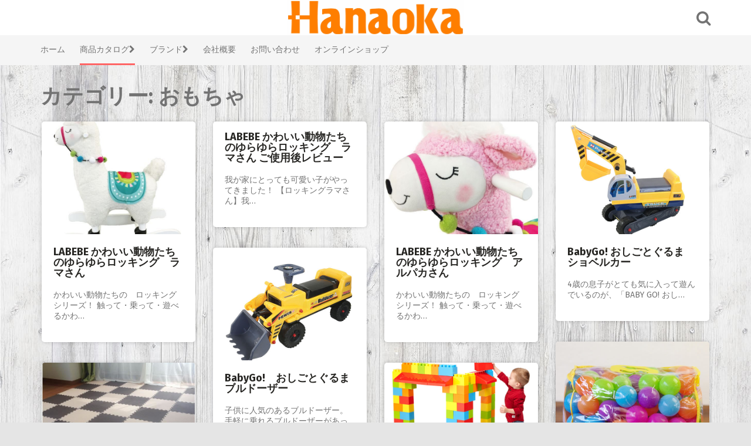

--- FILE ---
content_type: text/html; charset=UTF-8
request_url: http://hanaoka.jp/php/category/%E5%95%86%E5%93%81%E3%82%AB%E3%83%86%E3%82%B4%E3%83%AA%E3%83%BC/%E3%81%8A%E3%82%82%E3%81%A1%E3%82%83/
body_size: 17294
content:
<!DOCTYPE html>
<html lang="ja">
<head>
<meta charset="UTF-8">
<meta name="viewport" content="width=device-width, initial-scale=1">
<link rel="profile" href="http://gmpg.org/xfn/11">
<link rel="pingback" href="http://hanaoka.jp/xmlrpc.php">

<title>おもちゃ &#8211; 株式会社花岡商店</title>
<meta name='robots' content='max-image-preview:large' />
<link rel='dns-prefetch' href='//fonts.googleapis.com' />
<link rel='dns-prefetch' href='//www.googletagmanager.com' />
<link rel="alternate" type="application/rss+xml" title="株式会社花岡商店 &raquo; フィード" href="http://hanaoka.jp/php/feed/" />
<link rel="alternate" type="application/rss+xml" title="株式会社花岡商店 &raquo; コメントフィード" href="http://hanaoka.jp/php/comments/feed/" />
<link rel="alternate" type="application/rss+xml" title="株式会社花岡商店 &raquo; おもちゃ カテゴリーのフィード" href="http://hanaoka.jp/php/category/%e5%95%86%e5%93%81%e3%82%ab%e3%83%86%e3%82%b4%e3%83%aa%e3%83%bc/%e3%81%8a%e3%82%82%e3%81%a1%e3%82%83/feed/" />
<style id='wp-img-auto-sizes-contain-inline-css' type='text/css'>
img:is([sizes=auto i],[sizes^="auto," i]){contain-intrinsic-size:3000px 1500px}
/*# sourceURL=wp-img-auto-sizes-contain-inline-css */
</style>
<style id='wp-emoji-styles-inline-css' type='text/css'>

	img.wp-smiley, img.emoji {
		display: inline !important;
		border: none !important;
		box-shadow: none !important;
		height: 1em !important;
		width: 1em !important;
		margin: 0 0.07em !important;
		vertical-align: -0.1em !important;
		background: none !important;
		padding: 0 !important;
	}
/*# sourceURL=wp-emoji-styles-inline-css */
</style>
<style id='wp-block-library-inline-css' type='text/css'>
:root{--wp-block-synced-color:#7a00df;--wp-block-synced-color--rgb:122,0,223;--wp-bound-block-color:var(--wp-block-synced-color);--wp-editor-canvas-background:#ddd;--wp-admin-theme-color:#007cba;--wp-admin-theme-color--rgb:0,124,186;--wp-admin-theme-color-darker-10:#006ba1;--wp-admin-theme-color-darker-10--rgb:0,107,160.5;--wp-admin-theme-color-darker-20:#005a87;--wp-admin-theme-color-darker-20--rgb:0,90,135;--wp-admin-border-width-focus:2px}@media (min-resolution:192dpi){:root{--wp-admin-border-width-focus:1.5px}}.wp-element-button{cursor:pointer}:root .has-very-light-gray-background-color{background-color:#eee}:root .has-very-dark-gray-background-color{background-color:#313131}:root .has-very-light-gray-color{color:#eee}:root .has-very-dark-gray-color{color:#313131}:root .has-vivid-green-cyan-to-vivid-cyan-blue-gradient-background{background:linear-gradient(135deg,#00d084,#0693e3)}:root .has-purple-crush-gradient-background{background:linear-gradient(135deg,#34e2e4,#4721fb 50%,#ab1dfe)}:root .has-hazy-dawn-gradient-background{background:linear-gradient(135deg,#faaca8,#dad0ec)}:root .has-subdued-olive-gradient-background{background:linear-gradient(135deg,#fafae1,#67a671)}:root .has-atomic-cream-gradient-background{background:linear-gradient(135deg,#fdd79a,#004a59)}:root .has-nightshade-gradient-background{background:linear-gradient(135deg,#330968,#31cdcf)}:root .has-midnight-gradient-background{background:linear-gradient(135deg,#020381,#2874fc)}:root{--wp--preset--font-size--normal:16px;--wp--preset--font-size--huge:42px}.has-regular-font-size{font-size:1em}.has-larger-font-size{font-size:2.625em}.has-normal-font-size{font-size:var(--wp--preset--font-size--normal)}.has-huge-font-size{font-size:var(--wp--preset--font-size--huge)}.has-text-align-center{text-align:center}.has-text-align-left{text-align:left}.has-text-align-right{text-align:right}.has-fit-text{white-space:nowrap!important}#end-resizable-editor-section{display:none}.aligncenter{clear:both}.items-justified-left{justify-content:flex-start}.items-justified-center{justify-content:center}.items-justified-right{justify-content:flex-end}.items-justified-space-between{justify-content:space-between}.screen-reader-text{border:0;clip-path:inset(50%);height:1px;margin:-1px;overflow:hidden;padding:0;position:absolute;width:1px;word-wrap:normal!important}.screen-reader-text:focus{background-color:#ddd;clip-path:none;color:#444;display:block;font-size:1em;height:auto;left:5px;line-height:normal;padding:15px 23px 14px;text-decoration:none;top:5px;width:auto;z-index:100000}html :where(.has-border-color){border-style:solid}html :where([style*=border-top-color]){border-top-style:solid}html :where([style*=border-right-color]){border-right-style:solid}html :where([style*=border-bottom-color]){border-bottom-style:solid}html :where([style*=border-left-color]){border-left-style:solid}html :where([style*=border-width]){border-style:solid}html :where([style*=border-top-width]){border-top-style:solid}html :where([style*=border-right-width]){border-right-style:solid}html :where([style*=border-bottom-width]){border-bottom-style:solid}html :where([style*=border-left-width]){border-left-style:solid}html :where(img[class*=wp-image-]){height:auto;max-width:100%}:where(figure){margin:0 0 1em}html :where(.is-position-sticky){--wp-admin--admin-bar--position-offset:var(--wp-admin--admin-bar--height,0px)}@media screen and (max-width:600px){html :where(.is-position-sticky){--wp-admin--admin-bar--position-offset:0px}}

/*# sourceURL=wp-block-library-inline-css */
</style><style id='wp-block-heading-inline-css' type='text/css'>
h1:where(.wp-block-heading).has-background,h2:where(.wp-block-heading).has-background,h3:where(.wp-block-heading).has-background,h4:where(.wp-block-heading).has-background,h5:where(.wp-block-heading).has-background,h6:where(.wp-block-heading).has-background{padding:1.25em 2.375em}h1.has-text-align-left[style*=writing-mode]:where([style*=vertical-lr]),h1.has-text-align-right[style*=writing-mode]:where([style*=vertical-rl]),h2.has-text-align-left[style*=writing-mode]:where([style*=vertical-lr]),h2.has-text-align-right[style*=writing-mode]:where([style*=vertical-rl]),h3.has-text-align-left[style*=writing-mode]:where([style*=vertical-lr]),h3.has-text-align-right[style*=writing-mode]:where([style*=vertical-rl]),h4.has-text-align-left[style*=writing-mode]:where([style*=vertical-lr]),h4.has-text-align-right[style*=writing-mode]:where([style*=vertical-rl]),h5.has-text-align-left[style*=writing-mode]:where([style*=vertical-lr]),h5.has-text-align-right[style*=writing-mode]:where([style*=vertical-rl]),h6.has-text-align-left[style*=writing-mode]:where([style*=vertical-lr]),h6.has-text-align-right[style*=writing-mode]:where([style*=vertical-rl]){rotate:180deg}
/*# sourceURL=http://hanaoka.jp/wp-includes/blocks/heading/style.min.css */
</style>
<style id='wp-block-media-text-inline-css' type='text/css'>
.wp-block-media-text{box-sizing:border-box;
  /*!rtl:begin:ignore*/direction:ltr;
  /*!rtl:end:ignore*/display:grid;grid-template-columns:50% 1fr;grid-template-rows:auto}.wp-block-media-text.has-media-on-the-right{grid-template-columns:1fr 50%}.wp-block-media-text.is-vertically-aligned-top>.wp-block-media-text__content,.wp-block-media-text.is-vertically-aligned-top>.wp-block-media-text__media{align-self:start}.wp-block-media-text.is-vertically-aligned-center>.wp-block-media-text__content,.wp-block-media-text.is-vertically-aligned-center>.wp-block-media-text__media,.wp-block-media-text>.wp-block-media-text__content,.wp-block-media-text>.wp-block-media-text__media{align-self:center}.wp-block-media-text.is-vertically-aligned-bottom>.wp-block-media-text__content,.wp-block-media-text.is-vertically-aligned-bottom>.wp-block-media-text__media{align-self:end}.wp-block-media-text>.wp-block-media-text__media{
  /*!rtl:begin:ignore*/grid-column:1;grid-row:1;
  /*!rtl:end:ignore*/margin:0}.wp-block-media-text>.wp-block-media-text__content{direction:ltr;
  /*!rtl:begin:ignore*/grid-column:2;grid-row:1;
  /*!rtl:end:ignore*/padding:0 8%;word-break:break-word}.wp-block-media-text.has-media-on-the-right>.wp-block-media-text__media{
  /*!rtl:begin:ignore*/grid-column:2;grid-row:1
  /*!rtl:end:ignore*/}.wp-block-media-text.has-media-on-the-right>.wp-block-media-text__content{
  /*!rtl:begin:ignore*/grid-column:1;grid-row:1
  /*!rtl:end:ignore*/}.wp-block-media-text__media a{display:block}.wp-block-media-text__media img,.wp-block-media-text__media video{height:auto;max-width:unset;vertical-align:middle;width:100%}.wp-block-media-text.is-image-fill>.wp-block-media-text__media{background-size:cover;height:100%;min-height:250px}.wp-block-media-text.is-image-fill>.wp-block-media-text__media>a{display:block;height:100%}.wp-block-media-text.is-image-fill>.wp-block-media-text__media img{height:1px;margin:-1px;overflow:hidden;padding:0;position:absolute;width:1px;clip:rect(0,0,0,0);border:0}.wp-block-media-text.is-image-fill-element>.wp-block-media-text__media{height:100%;min-height:250px}.wp-block-media-text.is-image-fill-element>.wp-block-media-text__media>a{display:block;height:100%}.wp-block-media-text.is-image-fill-element>.wp-block-media-text__media img{height:100%;object-fit:cover;width:100%}@media (max-width:600px){.wp-block-media-text.is-stacked-on-mobile{grid-template-columns:100%!important}.wp-block-media-text.is-stacked-on-mobile>.wp-block-media-text__media{grid-column:1;grid-row:1}.wp-block-media-text.is-stacked-on-mobile>.wp-block-media-text__content{grid-column:1;grid-row:2}}
/*# sourceURL=http://hanaoka.jp/wp-includes/blocks/media-text/style.min.css */
</style>
<style id='wp-block-paragraph-inline-css' type='text/css'>
.is-small-text{font-size:.875em}.is-regular-text{font-size:1em}.is-large-text{font-size:2.25em}.is-larger-text{font-size:3em}.has-drop-cap:not(:focus):first-letter{float:left;font-size:8.4em;font-style:normal;font-weight:100;line-height:.68;margin:.05em .1em 0 0;text-transform:uppercase}body.rtl .has-drop-cap:not(:focus):first-letter{float:none;margin-left:.1em}p.has-drop-cap.has-background{overflow:hidden}:root :where(p.has-background){padding:1.25em 2.375em}:where(p.has-text-color:not(.has-link-color)) a{color:inherit}p.has-text-align-left[style*="writing-mode:vertical-lr"],p.has-text-align-right[style*="writing-mode:vertical-rl"]{rotate:180deg}
/*# sourceURL=http://hanaoka.jp/wp-includes/blocks/paragraph/style.min.css */
</style>
<style id='global-styles-inline-css' type='text/css'>
:root{--wp--preset--aspect-ratio--square: 1;--wp--preset--aspect-ratio--4-3: 4/3;--wp--preset--aspect-ratio--3-4: 3/4;--wp--preset--aspect-ratio--3-2: 3/2;--wp--preset--aspect-ratio--2-3: 2/3;--wp--preset--aspect-ratio--16-9: 16/9;--wp--preset--aspect-ratio--9-16: 9/16;--wp--preset--color--black: #000000;--wp--preset--color--cyan-bluish-gray: #abb8c3;--wp--preset--color--white: #ffffff;--wp--preset--color--pale-pink: #f78da7;--wp--preset--color--vivid-red: #cf2e2e;--wp--preset--color--luminous-vivid-orange: #ff6900;--wp--preset--color--luminous-vivid-amber: #fcb900;--wp--preset--color--light-green-cyan: #7bdcb5;--wp--preset--color--vivid-green-cyan: #00d084;--wp--preset--color--pale-cyan-blue: #8ed1fc;--wp--preset--color--vivid-cyan-blue: #0693e3;--wp--preset--color--vivid-purple: #9b51e0;--wp--preset--gradient--vivid-cyan-blue-to-vivid-purple: linear-gradient(135deg,rgb(6,147,227) 0%,rgb(155,81,224) 100%);--wp--preset--gradient--light-green-cyan-to-vivid-green-cyan: linear-gradient(135deg,rgb(122,220,180) 0%,rgb(0,208,130) 100%);--wp--preset--gradient--luminous-vivid-amber-to-luminous-vivid-orange: linear-gradient(135deg,rgb(252,185,0) 0%,rgb(255,105,0) 100%);--wp--preset--gradient--luminous-vivid-orange-to-vivid-red: linear-gradient(135deg,rgb(255,105,0) 0%,rgb(207,46,46) 100%);--wp--preset--gradient--very-light-gray-to-cyan-bluish-gray: linear-gradient(135deg,rgb(238,238,238) 0%,rgb(169,184,195) 100%);--wp--preset--gradient--cool-to-warm-spectrum: linear-gradient(135deg,rgb(74,234,220) 0%,rgb(151,120,209) 20%,rgb(207,42,186) 40%,rgb(238,44,130) 60%,rgb(251,105,98) 80%,rgb(254,248,76) 100%);--wp--preset--gradient--blush-light-purple: linear-gradient(135deg,rgb(255,206,236) 0%,rgb(152,150,240) 100%);--wp--preset--gradient--blush-bordeaux: linear-gradient(135deg,rgb(254,205,165) 0%,rgb(254,45,45) 50%,rgb(107,0,62) 100%);--wp--preset--gradient--luminous-dusk: linear-gradient(135deg,rgb(255,203,112) 0%,rgb(199,81,192) 50%,rgb(65,88,208) 100%);--wp--preset--gradient--pale-ocean: linear-gradient(135deg,rgb(255,245,203) 0%,rgb(182,227,212) 50%,rgb(51,167,181) 100%);--wp--preset--gradient--electric-grass: linear-gradient(135deg,rgb(202,248,128) 0%,rgb(113,206,126) 100%);--wp--preset--gradient--midnight: linear-gradient(135deg,rgb(2,3,129) 0%,rgb(40,116,252) 100%);--wp--preset--font-size--small: 13px;--wp--preset--font-size--medium: 20px;--wp--preset--font-size--large: 36px;--wp--preset--font-size--x-large: 42px;--wp--preset--spacing--20: 0.44rem;--wp--preset--spacing--30: 0.67rem;--wp--preset--spacing--40: 1rem;--wp--preset--spacing--50: 1.5rem;--wp--preset--spacing--60: 2.25rem;--wp--preset--spacing--70: 3.38rem;--wp--preset--spacing--80: 5.06rem;--wp--preset--shadow--natural: 6px 6px 9px rgba(0, 0, 0, 0.2);--wp--preset--shadow--deep: 12px 12px 50px rgba(0, 0, 0, 0.4);--wp--preset--shadow--sharp: 6px 6px 0px rgba(0, 0, 0, 0.2);--wp--preset--shadow--outlined: 6px 6px 0px -3px rgb(255, 255, 255), 6px 6px rgb(0, 0, 0);--wp--preset--shadow--crisp: 6px 6px 0px rgb(0, 0, 0);}:where(.is-layout-flex){gap: 0.5em;}:where(.is-layout-grid){gap: 0.5em;}body .is-layout-flex{display: flex;}.is-layout-flex{flex-wrap: wrap;align-items: center;}.is-layout-flex > :is(*, div){margin: 0;}body .is-layout-grid{display: grid;}.is-layout-grid > :is(*, div){margin: 0;}:where(.wp-block-columns.is-layout-flex){gap: 2em;}:where(.wp-block-columns.is-layout-grid){gap: 2em;}:where(.wp-block-post-template.is-layout-flex){gap: 1.25em;}:where(.wp-block-post-template.is-layout-grid){gap: 1.25em;}.has-black-color{color: var(--wp--preset--color--black) !important;}.has-cyan-bluish-gray-color{color: var(--wp--preset--color--cyan-bluish-gray) !important;}.has-white-color{color: var(--wp--preset--color--white) !important;}.has-pale-pink-color{color: var(--wp--preset--color--pale-pink) !important;}.has-vivid-red-color{color: var(--wp--preset--color--vivid-red) !important;}.has-luminous-vivid-orange-color{color: var(--wp--preset--color--luminous-vivid-orange) !important;}.has-luminous-vivid-amber-color{color: var(--wp--preset--color--luminous-vivid-amber) !important;}.has-light-green-cyan-color{color: var(--wp--preset--color--light-green-cyan) !important;}.has-vivid-green-cyan-color{color: var(--wp--preset--color--vivid-green-cyan) !important;}.has-pale-cyan-blue-color{color: var(--wp--preset--color--pale-cyan-blue) !important;}.has-vivid-cyan-blue-color{color: var(--wp--preset--color--vivid-cyan-blue) !important;}.has-vivid-purple-color{color: var(--wp--preset--color--vivid-purple) !important;}.has-black-background-color{background-color: var(--wp--preset--color--black) !important;}.has-cyan-bluish-gray-background-color{background-color: var(--wp--preset--color--cyan-bluish-gray) !important;}.has-white-background-color{background-color: var(--wp--preset--color--white) !important;}.has-pale-pink-background-color{background-color: var(--wp--preset--color--pale-pink) !important;}.has-vivid-red-background-color{background-color: var(--wp--preset--color--vivid-red) !important;}.has-luminous-vivid-orange-background-color{background-color: var(--wp--preset--color--luminous-vivid-orange) !important;}.has-luminous-vivid-amber-background-color{background-color: var(--wp--preset--color--luminous-vivid-amber) !important;}.has-light-green-cyan-background-color{background-color: var(--wp--preset--color--light-green-cyan) !important;}.has-vivid-green-cyan-background-color{background-color: var(--wp--preset--color--vivid-green-cyan) !important;}.has-pale-cyan-blue-background-color{background-color: var(--wp--preset--color--pale-cyan-blue) !important;}.has-vivid-cyan-blue-background-color{background-color: var(--wp--preset--color--vivid-cyan-blue) !important;}.has-vivid-purple-background-color{background-color: var(--wp--preset--color--vivid-purple) !important;}.has-black-border-color{border-color: var(--wp--preset--color--black) !important;}.has-cyan-bluish-gray-border-color{border-color: var(--wp--preset--color--cyan-bluish-gray) !important;}.has-white-border-color{border-color: var(--wp--preset--color--white) !important;}.has-pale-pink-border-color{border-color: var(--wp--preset--color--pale-pink) !important;}.has-vivid-red-border-color{border-color: var(--wp--preset--color--vivid-red) !important;}.has-luminous-vivid-orange-border-color{border-color: var(--wp--preset--color--luminous-vivid-orange) !important;}.has-luminous-vivid-amber-border-color{border-color: var(--wp--preset--color--luminous-vivid-amber) !important;}.has-light-green-cyan-border-color{border-color: var(--wp--preset--color--light-green-cyan) !important;}.has-vivid-green-cyan-border-color{border-color: var(--wp--preset--color--vivid-green-cyan) !important;}.has-pale-cyan-blue-border-color{border-color: var(--wp--preset--color--pale-cyan-blue) !important;}.has-vivid-cyan-blue-border-color{border-color: var(--wp--preset--color--vivid-cyan-blue) !important;}.has-vivid-purple-border-color{border-color: var(--wp--preset--color--vivid-purple) !important;}.has-vivid-cyan-blue-to-vivid-purple-gradient-background{background: var(--wp--preset--gradient--vivid-cyan-blue-to-vivid-purple) !important;}.has-light-green-cyan-to-vivid-green-cyan-gradient-background{background: var(--wp--preset--gradient--light-green-cyan-to-vivid-green-cyan) !important;}.has-luminous-vivid-amber-to-luminous-vivid-orange-gradient-background{background: var(--wp--preset--gradient--luminous-vivid-amber-to-luminous-vivid-orange) !important;}.has-luminous-vivid-orange-to-vivid-red-gradient-background{background: var(--wp--preset--gradient--luminous-vivid-orange-to-vivid-red) !important;}.has-very-light-gray-to-cyan-bluish-gray-gradient-background{background: var(--wp--preset--gradient--very-light-gray-to-cyan-bluish-gray) !important;}.has-cool-to-warm-spectrum-gradient-background{background: var(--wp--preset--gradient--cool-to-warm-spectrum) !important;}.has-blush-light-purple-gradient-background{background: var(--wp--preset--gradient--blush-light-purple) !important;}.has-blush-bordeaux-gradient-background{background: var(--wp--preset--gradient--blush-bordeaux) !important;}.has-luminous-dusk-gradient-background{background: var(--wp--preset--gradient--luminous-dusk) !important;}.has-pale-ocean-gradient-background{background: var(--wp--preset--gradient--pale-ocean) !important;}.has-electric-grass-gradient-background{background: var(--wp--preset--gradient--electric-grass) !important;}.has-midnight-gradient-background{background: var(--wp--preset--gradient--midnight) !important;}.has-small-font-size{font-size: var(--wp--preset--font-size--small) !important;}.has-medium-font-size{font-size: var(--wp--preset--font-size--medium) !important;}.has-large-font-size{font-size: var(--wp--preset--font-size--large) !important;}.has-x-large-font-size{font-size: var(--wp--preset--font-size--x-large) !important;}
/*# sourceURL=global-styles-inline-css */
</style>

<style id='classic-theme-styles-inline-css' type='text/css'>
/*! This file is auto-generated */
.wp-block-button__link{color:#fff;background-color:#32373c;border-radius:9999px;box-shadow:none;text-decoration:none;padding:calc(.667em + 2px) calc(1.333em + 2px);font-size:1.125em}.wp-block-file__button{background:#32373c;color:#fff;text-decoration:none}
/*# sourceURL=/wp-includes/css/classic-themes.min.css */
</style>
<link rel='stylesheet' id='pingraphy-google-font-style-css' href='//fonts.googleapis.com/css?family=Fira+Sans%3A700%2C400%7CRoboto%3A700%2C400&#038;ver=6.9' type='text/css' media='all' />
<link rel='stylesheet' id='font-awesome-css' href='http://hanaoka.jp/wp-content/themes/pingraphy/css/font-awesome.min.css?ver=6.9' type='text/css' media='all' />
<link rel='stylesheet' id='pingraphy-style-css' href='http://hanaoka.jp/wp-content/themes/pingraphy/style.css?ver=6.9' type='text/css' media='all' />
<link rel='stylesheet' id='pingraphy-responsive-style-css' href='http://hanaoka.jp/wp-content/themes/pingraphy/css/responsive.css?ver=6.9' type='text/css' media='all' />
<script type="text/javascript" src="http://hanaoka.jp/wp-includes/js/jquery/jquery.min.js?ver=3.7.1" id="jquery-core-js"></script>
<script type="text/javascript" src="http://hanaoka.jp/wp-includes/js/jquery/jquery-migrate.min.js?ver=3.4.1" id="jquery-migrate-js"></script>
<link rel="https://api.w.org/" href="http://hanaoka.jp/php/wp-json/" /><link rel="alternate" title="JSON" type="application/json" href="http://hanaoka.jp/php/wp-json/wp/v2/categories/12" /><link rel="EditURI" type="application/rsd+xml" title="RSD" href="http://hanaoka.jp/xmlrpc.php?rsd" />
<meta name="generator" content="WordPress 6.9" />
<meta name="generator" content="Site Kit by Google 1.170.0" /><style>/* CSS added by WP Meta and Date Remover*/.entry-meta {display:none !important;}
	.home .entry-meta { display: none; }
	.entry-footer {display:none !important;}
	.home .entry-footer { display: none; }</style>	<style type="text/css">
		a,
		.widget ul li a {
			color: ;
		}
		a:hover,
		#breadcrumb a:hover,
		.widget ul li a:hover,
		.widget_calendar #calendar_wrap caption {
			color: ;
		}
		.widget_calendar #calendar_wrap table td a {
			background: ;
		}

		/* Header Color  */
		.sticky-nav,
		.site-header {
			background: ;
		}
		.site-header .section-one .toggle-mobile-menu,
		.search-style-one a i {
			color: ;
		}
		.site-header .site-title a,
		.site-header .site-description {
			color: ;
		}

	</style>
	<meta name="google-site-verification" content="Q0nTXQtn_-gTACHBfrPC1s52Nx99qIn4UVgDMBWBeEc"><style type="text/css" id="custom-background-css">
body.custom-background { background-image: url("http://hanaoka.jp/wp-content/uploads/2018/01/wildtextures_white-stained-wooden-boards2.jpg"); background-position: left top; background-size: auto; background-repeat: repeat; background-attachment: scroll; }
</style>
	<link rel="icon" href="http://hanaoka.jp/wp-content/uploads/2018/05/cropped--32x32.gif" sizes="32x32" />
<link rel="icon" href="http://hanaoka.jp/wp-content/uploads/2018/05/cropped--192x192.gif" sizes="192x192" />
<link rel="apple-touch-icon" href="http://hanaoka.jp/wp-content/uploads/2018/05/cropped--180x180.gif" />
<meta name="msapplication-TileImage" content="http://hanaoka.jp/wp-content/uploads/2018/05/cropped--270x270.gif" />
<link rel='stylesheet' id='fontawesome-css' href='http://hanaoka.jp/wp-content/plugins/wp-google-maps/css/font-awesome.min.css?ver=6.9' type='text/css' media='all' />
<link rel='stylesheet' id='fontawesome-polyfill-css' href='http://hanaoka.jp/wp-content/plugins/wp-google-maps/css/polyfill/fa-5to4.css?ver=6.9' type='text/css' media='all' />
<link rel='stylesheet' id='wpgmza-common-css' href='http://hanaoka.jp/wp-content/plugins/wp-google-maps/css/common.css?ver=10.0.04' type='text/css' media='all' />
<link rel='stylesheet' id='remodal-css' href='http://hanaoka.jp/wp-content/plugins/wp-google-maps/lib/remodal.css?ver=6.9' type='text/css' media='all' />
<link rel='stylesheet' id='remodal-default-theme-css' href='http://hanaoka.jp/wp-content/plugins/wp-google-maps/lib/remodal-default-theme.css?ver=6.9' type='text/css' media='all' />
<link rel='stylesheet' id='datatables-css' href='http://hanaoka.jp/wp-content/plugins/wp-google-maps/css/jquery.dataTables.min.css?ver=6.9' type='text/css' media='all' />
<link rel='stylesheet' id='wpgmza-ui-legacy-css' href='http://hanaoka.jp/wp-content/plugins/wp-google-maps/css/styles/legacy.css?ver=10.0.04' type='text/css' media='all' />
</head>

<body class="archive category category-12 custom-background wp-theme-pingraphy group-blog">
<div id="page" class="hfeed site">
	<a class="skip-link screen-reader-text" href="#content">コンテンツへスキップ</a>

	<header id="masthead" class="site-header" role="banner">
		<div class="clearfix">
			<div class="section-one">
				<div class="inner">
										<div class="site-branding">
													<meta itemprop="logo" content="http://hanaoka.jp/wp-content/uploads/2023/09/hanaoka350cmyk-scaled.jpg">
									<h2 class="site-title logo" itemprop="headline">
						<a itemprop="url" href="http://hanaoka.jp/php/" rel="home" title="育児用品専門商社">
							<img src="http://hanaoka.jp/wp-content/uploads/2023/09/hanaoka350cmyk-scaled.jpg" alt="育児用品専門商社" />
						</a>
					</h2>
														</div><!-- .site-branding -->

					<div class="search-style-one">
						<a id="trigger-overlay">
							<i class="fa fa-search"></i>
						</a>
						<div class="overlay overlay-slideleft">
							<div class="search-row">
								<form method="get" id="searchform" class="search-form" action="http://hanaoka.jp/php/" _lpchecked="1">
									<a ahref="#" class="overlay-close"><i class="fa fa-times"></i></a>
									<input type="text" name="s" id="s" value="" placeholder="キーワードを検索 ..." />
								</form>
							</div>
						</div>
					</div>
					
				</div>
			</div>
			<div class="section-two">
								<div class="inner clearfix">
					
					<a class="mobile-only toggle-mobile-menu" href="#" title="Menu">メインナビゲーション <i class="fa fa-angle-down"></i></a>
					<nav id="secondary-navigation" class="second-navigation" role="navigation">
						<div class="menu-%e3%83%98%e3%83%83%e3%83%80%e3%83%bc%e3%83%a1%e3%83%8b%e3%83%a5%e3%83%bc-container"><ul id="secondary-menu" class="menu clearfix"><li id="menu-item-63" class="menu-item menu-item-type-custom menu-item-object-custom menu-item-63"><a href="http://hanaoka.jp">ホーム</a></li>
<li id="menu-item-155" class="menu-item menu-item-type-taxonomy menu-item-object-category current-category-ancestor current-menu-ancestor current-menu-parent current-category-parent menu-item-has-children menu-item-155"><a href="http://hanaoka.jp/php/category/%e5%95%86%e5%93%81%e3%82%ab%e3%83%86%e3%82%b4%e3%83%aa%e3%83%bc/">商品カタログ</a>
<ul class="sub-menu">
	<li id="menu-item-157" class="menu-item menu-item-type-taxonomy menu-item-object-category menu-item-157"><a href="http://hanaoka.jp/php/category/%e5%95%86%e5%93%81%e3%82%ab%e3%83%86%e3%82%b4%e3%83%aa%e3%83%bc/%e3%83%99%e3%83%93%e3%83%bc%e3%82%ab%e3%83%bc/">ベビーカー</a></li>
	<li id="menu-item-156" class="menu-item menu-item-type-taxonomy menu-item-object-category menu-item-156"><a href="http://hanaoka.jp/php/category/%e5%95%86%e5%93%81%e3%82%ab%e3%83%86%e3%82%b4%e3%83%aa%e3%83%bc/%e3%83%81%e3%83%a3%e3%82%a4%e3%83%ab%e3%83%89%e3%82%b7%e3%83%bc%e3%83%88/">チャイルドシート</a></li>
	<li id="menu-item-159" class="menu-item menu-item-type-taxonomy menu-item-object-category menu-item-159"><a href="http://hanaoka.jp/php/category/%e5%95%86%e5%93%81%e3%82%ab%e3%83%86%e3%82%b4%e3%83%aa%e3%83%bc/%e9%81%8a%e5%85%b7%e3%83%bb%e3%81%ae%e3%82%8a%e3%82%82%e3%81%ae/">遊具・のりもの</a></li>
	<li id="menu-item-225" class="menu-item menu-item-type-taxonomy menu-item-object-category menu-item-225"><a href="http://hanaoka.jp/php/category/%e5%95%86%e5%93%81%e3%82%ab%e3%83%86%e3%82%b4%e3%83%aa%e3%83%bc/%e3%83%99%e3%83%93%e3%83%bc%e5%ae%b6%e5%85%b7/">ベビー家具</a></li>
	<li id="menu-item-158" class="menu-item menu-item-type-taxonomy menu-item-object-category menu-item-158"><a href="http://hanaoka.jp/php/category/%e5%95%86%e5%93%81%e3%82%ab%e3%83%86%e3%82%b4%e3%83%aa%e3%83%bc/%e3%83%99%e3%83%93%e3%83%bc%e9%9b%91%e8%b2%a8/">ベビー雑貨</a></li>
	<li id="menu-item-168" class="menu-item menu-item-type-taxonomy menu-item-object-category current-menu-item menu-item-168"><a href="http://hanaoka.jp/php/category/%e5%95%86%e5%93%81%e3%82%ab%e3%83%86%e3%82%b4%e3%83%aa%e3%83%bc/%e3%81%8a%e3%82%82%e3%81%a1%e3%82%83/" aria-current="page">おもちゃ</a></li>
	<li id="menu-item-277" class="menu-item menu-item-type-taxonomy menu-item-object-category menu-item-has-children menu-item-277"><a href="http://hanaoka.jp/php/category/%e3%82%ad%e3%83%a3%e3%83%a9%e3%82%af%e3%82%bf%e3%83%bc/">キャラクター</a>
	<ul class="sub-menu">
		<li id="menu-item-278" class="menu-item menu-item-type-taxonomy menu-item-object-category menu-item-278"><a href="http://hanaoka.jp/php/category/%e3%82%ad%e3%83%a3%e3%83%a9%e3%82%af%e3%82%bf%e3%83%bc/%e3%82%a2%e3%83%b3%e3%83%91%e3%83%b3%e3%83%9e%e3%83%b3/">アンパンマン</a></li>
	</ul>
</li>
</ul>
</li>
<li id="menu-item-134" class="menu-item menu-item-type-taxonomy menu-item-object-category menu-item-has-children menu-item-134"><a href="http://hanaoka.jp/php/category/%e3%83%96%e3%83%a9%e3%83%b3%e3%83%89/">ブランド</a>
<ul class="sub-menu">
	<li id="menu-item-136" class="menu-item menu-item-type-taxonomy menu-item-object-category menu-item-136"><a href="http://hanaoka.jp/php/category/%e3%83%96%e3%83%a9%e3%83%b3%e3%83%89/cocolon%e3%80%80%e3%82%b3%e3%82%b3%e3%83%ad%e3%83%b3/">ココロン</a></li>
	<li id="menu-item-135" class="menu-item menu-item-type-taxonomy menu-item-object-category menu-item-135"><a href="http://hanaoka.jp/php/category/%e3%83%96%e3%83%a9%e3%83%b3%e3%83%89/babygo%e3%80%80%e3%83%99%e3%83%93%e3%83%bc%e3%82%b4%e3%83%bc/">BabyGo!</a></li>
	<li id="menu-item-279" class="menu-item menu-item-type-taxonomy menu-item-object-category menu-item-279"><a href="http://hanaoka.jp/php/category/%e3%83%96%e3%83%a9%e3%83%b3%e3%83%89/%e3%82%a4%e3%83%b3%e3%82%b0%e3%83%aa%e3%83%83%e3%82%b7%e3%83%bc%e3%83%8a/">イングリッシーナ</a></li>
	<li id="menu-item-328" class="menu-item menu-item-type-taxonomy menu-item-object-category menu-item-328"><a href="http://hanaoka.jp/php/category/%e3%83%96%e3%83%a9%e3%83%b3%e3%83%89/%e3%83%ad%e3%83%b3%e3%83%89%e3%83%b3%e3%82%bf%e3%82%af%e3%82%b7%e3%83%bc/">ロンドンタクシー</a></li>
</ul>
</li>
<li id="menu-item-62" class="menu-item menu-item-type-post_type menu-item-object-page menu-item-62"><a href="http://hanaoka.jp/php/%e4%bc%9a%e7%a4%be%e6%a6%82%e8%a6%81/">会社概要</a></li>
<li id="menu-item-61" class="menu-item menu-item-type-post_type menu-item-object-page menu-item-61"><a href="http://hanaoka.jp/php/%e3%81%8a%e5%95%8f%e3%81%84%e5%90%88%e3%82%8f%e3%81%9b/">お問い合わせ</a></li>
<li id="menu-item-494" class="menu-item menu-item-type-custom menu-item-object-custom menu-item-494"><a href="https://orange-baby.com">オンラインショップ</a></li>
</ul></div>					</nav><!-- #site-navigation -->
                	
				</div>
							</div>
		</div>
		<div id="catcher"></div>
	</header><!-- #masthead -->
	
	<div id="content" class="site-content sidebar-right">
		<div class="inner clearfix">
	<div id="primary" class="content-area content-masonry">
		<main id="main" class="site-main" role="main">

					<header class="page-header archive-header">
				<h1 class="page-title">カテゴリー: <span>おもちゃ</span></h1>			</header><!-- .page-header -->
			
			<div class="masonry" class="clearfix">
						
				<article id="post-398" class="item has-post-thumbnail post-398 post type-post status-publish format-standard hentry category-babygo category-12">
			<div class="thumbnail">
			<a href="http://hanaoka.jp/php/2020/12/03/labebe-%e3%81%8b%e3%82%8f%e3%81%84%e3%81%84%e5%8b%95%e7%89%a9%e3%81%9f%e3%81%a1%e3%81%ae%e3%82%86%e3%82%89%e3%82%86%e3%82%89%e3%83%ad%e3%83%83%e3%82%ad%e3%83%b3%e3%82%b0%e3%80%80%e3%83%a9%e3%83%9e/" rel="bookmark"><img width="600" height="440" src="http://hanaoka.jp/wp-content/uploads/2020/12/4571303954223_11-600x440.jpg" class="attachment-pingraphy-home-thumbnail size-pingraphy-home-thumbnail wp-post-image" alt="" decoding="async" fetchpriority="high" /></a>
		</div>
		<div class="item-text">
		<header class="entry-header">
			<h2 class="entry-title"><a href="http://hanaoka.jp/php/2020/12/03/labebe-%e3%81%8b%e3%82%8f%e3%81%84%e3%81%84%e5%8b%95%e7%89%a9%e3%81%9f%e3%81%a1%e3%81%ae%e3%82%86%e3%82%89%e3%82%86%e3%82%89%e3%83%ad%e3%83%83%e3%82%ad%e3%83%b3%e3%82%b0%e3%80%80%e3%83%a9%e3%83%9e/" rel="bookmark">LABEBE かわいい動物たちのゆらゆらロッキング　ラマさん</a></h2>						<div class="entry-meta">
				<span class="posted-on"> 投稿日: <a href="http://hanaoka.jp/php/2020/12/03/labebe-%e3%81%8b%e3%82%8f%e3%81%84%e3%81%84%e5%8b%95%e7%89%a9%e3%81%9f%e3%81%a1%e3%81%ae%e3%82%86%e3%82%89%e3%82%86%e3%82%89%e3%83%ad%e3%83%83%e3%82%ad%e3%83%b3%e3%82%b0%e3%80%80%e3%83%a9%e3%83%9e/" rel="bookmark"><time class="entry-date published" datetime=""></time><time class="updated" datetime=""></time></a> </span><span class="byline">投稿者: <span class="author vcard"><a class="url fn n" href="http://hanaoka.jp/php/author/neu0/"></a></span></span>			</div><!-- .entry-meta -->
					</header><!-- .entry-header -->
		<div class="item-description">
			<div class="entry-content">
				<p>かわいい動物たちの　ロッキングシリーズ！ 触って・乗って・遊べるかわ&#8230;</p>
							</div><!-- .entry-content -->
		</div>
	</div>
	<footer class="entry-footer clearfix">
		
	<div class="entry-meta">
		<div class="entry-footer-right">
			
			<span class="comments-link"><i class="fa fa-comment"></i> <a href="http://hanaoka.jp/php/2020/12/03/labebe-%e3%81%8b%e3%82%8f%e3%81%84%e3%81%84%e5%8b%95%e7%89%a9%e3%81%9f%e3%81%a1%e3%81%ae%e3%82%86%e3%82%89%e3%82%86%e3%82%89%e3%83%ad%e3%83%83%e3%82%ad%e3%83%b3%e3%82%b0%e3%80%80%e3%83%a9%e3%83%9e/#respond">0</a></span>			
		</div>
	</div>
				</footer><!-- .entry-footer -->
</article><!-- #post-## -->

			
				<article id="post-469" class="item has-post-thumbnail post-469 post type-post status-publish format-standard hentry category-babygo category-12 category-10">
		<div class="item-text">
		<header class="entry-header">
			<h2 class="entry-title"><a href="http://hanaoka.jp/php/2020/12/25/labebe-%e3%81%8b%e3%82%8f%e3%81%84%e3%81%84%e5%8b%95%e7%89%a9%e3%81%9f%e3%81%a1%e3%81%ae%e3%82%86%e3%82%89%e3%82%86%e3%82%89%e3%83%ad%e3%83%83%e3%82%ad%e3%83%b3%e3%82%b0%e3%80%80%e3%83%a9%e3%83%9e-2/" rel="bookmark">LABEBE かわいい動物たちのゆらゆらロッキング　ラマさん ご使用後レビュー</a></h2>						<div class="entry-meta">
				<span class="posted-on"> 投稿日: <a href="http://hanaoka.jp/php/2020/12/25/labebe-%e3%81%8b%e3%82%8f%e3%81%84%e3%81%84%e5%8b%95%e7%89%a9%e3%81%9f%e3%81%a1%e3%81%ae%e3%82%86%e3%82%89%e3%82%86%e3%82%89%e3%83%ad%e3%83%83%e3%82%ad%e3%83%b3%e3%82%b0%e3%80%80%e3%83%a9%e3%83%9e-2/" rel="bookmark"><time class="entry-date published" datetime=""></time><time class="updated" datetime=""></time></a> </span><span class="byline">投稿者: <span class="author vcard"><a class="url fn n" href="http://hanaoka.jp/php/author/131276302/"></a></span></span>			</div><!-- .entry-meta -->
					</header><!-- .entry-header -->
		<div class="item-description">
			<div class="entry-content">
				<p>我が家にとっても可愛い子がやってきました！ 【ロッキングラマさん】我&#8230;</p>
							</div><!-- .entry-content -->
		</div>
	</div>
	<footer class="entry-footer clearfix">
		
	<div class="entry-meta">
		<div class="entry-footer-right">
			
			<span class="comments-link"><i class="fa fa-comment"></i> <a href="http://hanaoka.jp/php/2020/12/25/labebe-%e3%81%8b%e3%82%8f%e3%81%84%e3%81%84%e5%8b%95%e7%89%a9%e3%81%9f%e3%81%a1%e3%81%ae%e3%82%86%e3%82%89%e3%82%86%e3%82%89%e3%83%ad%e3%83%83%e3%82%ad%e3%83%b3%e3%82%b0%e3%80%80%e3%83%a9%e3%83%9e-2/#respond">0</a></span>			
		</div>
	</div>
				</footer><!-- .entry-footer -->
</article><!-- #post-## -->

			
				<article id="post-401" class="item has-post-thumbnail post-401 post type-post status-publish format-standard hentry category-babygo category-12">
			<div class="thumbnail">
			<a href="http://hanaoka.jp/php/2020/12/03/labebe-%e3%81%8b%e3%82%8f%e3%81%84%e3%81%84%e5%8b%95%e7%89%a9%e3%81%9f%e3%81%a1%e3%81%ae%e3%82%86%e3%82%89%e3%82%86%e3%82%89%e3%83%ad%e3%83%83%e3%82%ad%e3%83%b3%e3%82%b0%e3%80%80%e3%82%a2%e3%83%ab/" rel="bookmark"><img width="600" height="440" src="http://hanaoka.jp/wp-content/uploads/2020/12/4571303954216_11-600x440.jpg" class="attachment-pingraphy-home-thumbnail size-pingraphy-home-thumbnail wp-post-image" alt="" decoding="async" /></a>
		</div>
		<div class="item-text">
		<header class="entry-header">
			<h2 class="entry-title"><a href="http://hanaoka.jp/php/2020/12/03/labebe-%e3%81%8b%e3%82%8f%e3%81%84%e3%81%84%e5%8b%95%e7%89%a9%e3%81%9f%e3%81%a1%e3%81%ae%e3%82%86%e3%82%89%e3%82%86%e3%82%89%e3%83%ad%e3%83%83%e3%82%ad%e3%83%b3%e3%82%b0%e3%80%80%e3%82%a2%e3%83%ab/" rel="bookmark">LABEBE かわいい動物たちのゆらゆらロッキング　アルパカさん</a></h2>						<div class="entry-meta">
				<span class="posted-on"> 投稿日: <a href="http://hanaoka.jp/php/2020/12/03/labebe-%e3%81%8b%e3%82%8f%e3%81%84%e3%81%84%e5%8b%95%e7%89%a9%e3%81%9f%e3%81%a1%e3%81%ae%e3%82%86%e3%82%89%e3%82%86%e3%82%89%e3%83%ad%e3%83%83%e3%82%ad%e3%83%b3%e3%82%b0%e3%80%80%e3%82%a2%e3%83%ab/" rel="bookmark"><time class="entry-date published" datetime=""></time><time class="updated" datetime=""></time></a> </span><span class="byline">投稿者: <span class="author vcard"><a class="url fn n" href="http://hanaoka.jp/php/author/neu0/"></a></span></span>			</div><!-- .entry-meta -->
					</header><!-- .entry-header -->
		<div class="item-description">
			<div class="entry-content">
				<p>かわいい動物たちの　ロッキングシリーズ！ 触って・乗って・遊べるかわ&#8230;</p>
							</div><!-- .entry-content -->
		</div>
	</div>
	<footer class="entry-footer clearfix">
		
	<div class="entry-meta">
		<div class="entry-footer-right">
			
			<span class="comments-link"><i class="fa fa-comment"></i> <a href="http://hanaoka.jp/php/2020/12/03/labebe-%e3%81%8b%e3%82%8f%e3%81%84%e3%81%84%e5%8b%95%e7%89%a9%e3%81%9f%e3%81%a1%e3%81%ae%e3%82%86%e3%82%89%e3%82%86%e3%82%89%e3%83%ad%e3%83%83%e3%82%ad%e3%83%b3%e3%82%b0%e3%80%80%e3%82%a2%e3%83%ab/#respond">0</a></span>			
		</div>
	</div>
				</footer><!-- .entry-footer -->
</article><!-- #post-## -->

			
				<article id="post-433" class="item has-post-thumbnail post-433 post type-post status-publish format-standard hentry category-babygo category-12 category-10">
			<div class="thumbnail">
			<a href="http://hanaoka.jp/php/2020/12/23/baby-go-%e3%80%8c%e3%81%8a%e3%81%97%e3%81%94%e3%81%a8%e3%81%90%e3%82%8b%e3%81%be%e3%80%80%e3%82%b7%e3%83%a7%e3%83%99%e3%83%ab%e3%82%ab%e3%83%bc%e3%80%8d%e3%83%ac%e3%83%93%e3%83%a5%e3%83%bc/" rel="bookmark"><img width="600" height="440" src="http://hanaoka.jp/wp-content/uploads/2020/12/4562312550988_3-600x440.jpg" class="attachment-pingraphy-home-thumbnail size-pingraphy-home-thumbnail wp-post-image" alt="" decoding="async" /></a>
		</div>
		<div class="item-text">
		<header class="entry-header">
			<h2 class="entry-title"><a href="http://hanaoka.jp/php/2020/12/23/baby-go-%e3%80%8c%e3%81%8a%e3%81%97%e3%81%94%e3%81%a8%e3%81%90%e3%82%8b%e3%81%be%e3%80%80%e3%82%b7%e3%83%a7%e3%83%99%e3%83%ab%e3%82%ab%e3%83%bc%e3%80%8d%e3%83%ac%e3%83%93%e3%83%a5%e3%83%bc/" rel="bookmark">BabyGo! おしごとぐるま　ショベルカー</a></h2>						<div class="entry-meta">
				<span class="posted-on"> 投稿日: <a href="http://hanaoka.jp/php/2020/12/23/baby-go-%e3%80%8c%e3%81%8a%e3%81%97%e3%81%94%e3%81%a8%e3%81%90%e3%82%8b%e3%81%be%e3%80%80%e3%82%b7%e3%83%a7%e3%83%99%e3%83%ab%e3%82%ab%e3%83%bc%e3%80%8d%e3%83%ac%e3%83%93%e3%83%a5%e3%83%bc/" rel="bookmark"><time class="entry-date published" datetime=""></time><time class="updated" datetime=""></time></a> </span><span class="byline">投稿者: <span class="author vcard"><a class="url fn n" href="http://hanaoka.jp/php/author/3943242/"></a></span></span>			</div><!-- .entry-meta -->
					</header><!-- .entry-header -->
		<div class="item-description">
			<div class="entry-content">
				<p>4歳の息子がとても気に入って遊んでいるのが、「BABY GO! おし&#8230;</p>
							</div><!-- .entry-content -->
		</div>
	</div>
	<footer class="entry-footer clearfix">
		
	<div class="entry-meta">
		<div class="entry-footer-right">
			
			<span class="comments-link"><i class="fa fa-comment"></i> <a href="http://hanaoka.jp/php/2020/12/23/baby-go-%e3%80%8c%e3%81%8a%e3%81%97%e3%81%94%e3%81%a8%e3%81%90%e3%82%8b%e3%81%be%e3%80%80%e3%82%b7%e3%83%a7%e3%83%99%e3%83%ab%e3%82%ab%e3%83%bc%e3%80%8d%e3%83%ac%e3%83%93%e3%83%a5%e3%83%bc/#respond">0</a></span>			
		</div>
	</div>
				</footer><!-- .entry-footer -->
</article><!-- #post-## -->

			
				<article id="post-458" class="item has-post-thumbnail post-458 post type-post status-publish format-standard hentry category-babygo category-12 category-10">
			<div class="thumbnail">
			<a href="http://hanaoka.jp/php/2020/12/23/baby-go%e3%80%80%e3%81%8a%e3%81%97%e3%81%94%e3%81%a8%e3%81%90%e3%82%8b%e3%81%be-%e3%83%96%e3%83%ab%e3%83%89%e3%83%bc%e3%82%b6%e3%83%bc/" rel="bookmark"><img width="600" height="440" src="http://hanaoka.jp/wp-content/uploads/2020/12/4562312550995_2-600x440.jpg" class="attachment-pingraphy-home-thumbnail size-pingraphy-home-thumbnail wp-post-image" alt="" decoding="async" loading="lazy" /></a>
		</div>
		<div class="item-text">
		<header class="entry-header">
			<h2 class="entry-title"><a href="http://hanaoka.jp/php/2020/12/23/baby-go%e3%80%80%e3%81%8a%e3%81%97%e3%81%94%e3%81%a8%e3%81%90%e3%82%8b%e3%81%be-%e3%83%96%e3%83%ab%e3%83%89%e3%83%bc%e3%82%b6%e3%83%bc/" rel="bookmark">BabyGo!　おしごとぐるま ブルドーザー</a></h2>						<div class="entry-meta">
				<span class="posted-on"> 投稿日: <a href="http://hanaoka.jp/php/2020/12/23/baby-go%e3%80%80%e3%81%8a%e3%81%97%e3%81%94%e3%81%a8%e3%81%90%e3%82%8b%e3%81%be-%e3%83%96%e3%83%ab%e3%83%89%e3%83%bc%e3%82%b6%e3%83%bc/" rel="bookmark"><time class="entry-date published" datetime=""></time><time class="updated" datetime=""></time></a> </span><span class="byline">投稿者: <span class="author vcard"><a class="url fn n" href="http://hanaoka.jp/php/author/130749011/"></a></span></span>			</div><!-- .entry-meta -->
					</header><!-- .entry-header -->
		<div class="item-description">
			<div class="entry-content">
				<p>子供に人気のあるブルドーザー。手軽に乗れるブルドーザーがあったら乗せ&#8230;</p>
							</div><!-- .entry-content -->
		</div>
	</div>
	<footer class="entry-footer clearfix">
		
	<div class="entry-meta">
		<div class="entry-footer-right">
			
			<span class="comments-link"><i class="fa fa-comment"></i> <a href="http://hanaoka.jp/php/2020/12/23/baby-go%e3%80%80%e3%81%8a%e3%81%97%e3%81%94%e3%81%a8%e3%81%90%e3%82%8b%e3%81%be-%e3%83%96%e3%83%ab%e3%83%89%e3%83%bc%e3%82%b6%e3%83%bc/#respond">0</a></span>			
		</div>
	</div>
				</footer><!-- .entry-footer -->
</article><!-- #post-## -->

			
				<article id="post-245" class="item has-post-thumbnail post-245 post type-post status-publish format-standard hentry category-babygo category-12 category-10">
			<div class="thumbnail">
			<a href="http://hanaoka.jp/php/2018/01/27/%e3%83%9c%e3%83%bc%e3%83%ab%e3%83%86%e3%83%b3%e3%83%88%e7%94%a8%e3%83%9c%e3%83%bc%e3%83%ab100%e5%80%8b%e5%85%a5/" rel="bookmark"><img width="600" height="440" src="http://hanaoka.jp/wp-content/uploads/2018/01/4562312550537-600x440.jpg" class="attachment-pingraphy-home-thumbnail size-pingraphy-home-thumbnail wp-post-image" alt="" decoding="async" loading="lazy" /></a>
		</div>
		<div class="item-text">
		<header class="entry-header">
			<h2 class="entry-title"><a href="http://hanaoka.jp/php/2018/01/27/%e3%83%9c%e3%83%bc%e3%83%ab%e3%83%86%e3%83%b3%e3%83%88%e7%94%a8%e3%83%9c%e3%83%bc%e3%83%ab100%e5%80%8b%e5%85%a5/" rel="bookmark">ボールテント用ボール100個入</a></h2>						<div class="entry-meta">
				<span class="posted-on"> 投稿日: <a href="http://hanaoka.jp/php/2018/01/27/%e3%83%9c%e3%83%bc%e3%83%ab%e3%83%86%e3%83%b3%e3%83%88%e7%94%a8%e3%83%9c%e3%83%bc%e3%83%ab100%e5%80%8b%e5%85%a5/" rel="bookmark"><time class="entry-date published" datetime=""></time><time class="updated" datetime=""></time></a> </span><span class="byline">投稿者: <span class="author vcard"><a class="url fn n" href="http://hanaoka.jp/php/author/neu0/"></a></span></span>			</div><!-- .entry-meta -->
					</header><!-- .entry-header -->
		<div class="item-description">
			<div class="entry-content">
				<p>ボールテントやボールハウスで使えるボール100個セットです。パッケー&#8230;</p>
							</div><!-- .entry-content -->
		</div>
	</div>
	<footer class="entry-footer clearfix">
		
	<div class="entry-meta">
		<div class="entry-footer-right">
			
						
		</div>
	</div>
				</footer><!-- .entry-footer -->
</article><!-- #post-## -->

			
				<article id="post-174" class="item has-post-thumbnail post-174 post type-post status-publish format-standard hentry category-babygo category-12">
			<div class="thumbnail">
			<a href="http://hanaoka.jp/php/2018/01/27/%e3%82%b8%e3%83%a7%e3%82%a4%e3%83%b3%e3%83%88%e3%83%95%e3%83%ad%e3%82%a2%e3%83%9e%e3%83%83%e3%83%88%e3%80%80%e3%83%95%e3%83%81%e4%bb%98%e3%81%8d/" rel="bookmark"><img width="600" height="440" src="http://hanaoka.jp/wp-content/uploads/2018/01/4562312550636-600x440.jpg" class="attachment-pingraphy-home-thumbnail size-pingraphy-home-thumbnail wp-post-image" alt="" decoding="async" loading="lazy" /></a>
		</div>
		<div class="item-text">
		<header class="entry-header">
			<h2 class="entry-title"><a href="http://hanaoka.jp/php/2018/01/27/%e3%82%b8%e3%83%a7%e3%82%a4%e3%83%b3%e3%83%88%e3%83%95%e3%83%ad%e3%82%a2%e3%83%9e%e3%83%83%e3%83%88%e3%80%80%e3%83%95%e3%83%81%e4%bb%98%e3%81%8d/" rel="bookmark">ジョイントフロアマット　フチ付き</a></h2>						<div class="entry-meta">
				<span class="posted-on"> 投稿日: <a href="http://hanaoka.jp/php/2018/01/27/%e3%82%b8%e3%83%a7%e3%82%a4%e3%83%b3%e3%83%88%e3%83%95%e3%83%ad%e3%82%a2%e3%83%9e%e3%83%83%e3%83%88%e3%80%80%e3%83%95%e3%83%81%e4%bb%98%e3%81%8d/" rel="bookmark"><time class="entry-date published" datetime=""></time><time class="updated" datetime=""></time></a> </span><span class="byline">投稿者: <span class="author vcard"><a class="url fn n" href="http://hanaoka.jp/php/author/neu0/"></a></span></span>			</div><!-- .entry-meta -->
					</header><!-- .entry-header -->
		<div class="item-description">
			<div class="entry-content">
				<p>自由に組み合わせ可能なシンプルデザインのフロアマット！ ●柔らかなマ&#8230;</p>
							</div><!-- .entry-content -->
		</div>
	</div>
	<footer class="entry-footer clearfix">
		
	<div class="entry-meta">
		<div class="entry-footer-right">
			
						
		</div>
	</div>
				</footer><!-- .entry-footer -->
</article><!-- #post-## -->

			
				<article id="post-329" class="item has-post-thumbnail post-329 post type-post status-publish format-standard hentry category-babygo category-12 category-10">
			<div class="thumbnail">
			<a href="http://hanaoka.jp/php/2018/01/27/329/" rel="bookmark"><img width="640" height="440" src="http://hanaoka.jp/wp-content/uploads/2018/01/3afc48838306e0d2c87cb41596d66ea9-640x440.jpg" class="attachment-pingraphy-home-thumbnail size-pingraphy-home-thumbnail wp-post-image" alt="" decoding="async" loading="lazy" /></a>
		</div>
		<div class="item-text">
		<header class="entry-header">
			<h2 class="entry-title"><a href="http://hanaoka.jp/php/2018/01/27/329/" rel="bookmark">おおきなブロック　マスブリックス</a></h2>						<div class="entry-meta">
				<span class="posted-on"> 投稿日: <a href="http://hanaoka.jp/php/2018/01/27/329/" rel="bookmark"><time class="entry-date published" datetime=""></time><time class="updated" datetime=""></time></a> </span><span class="byline">投稿者: <span class="author vcard"><a class="url fn n" href="http://hanaoka.jp/php/author/neu0/"></a></span></span>			</div><!-- .entry-meta -->
					</header><!-- .entry-header -->
		<div class="item-description">
			<div class="entry-content">
				<p>マスブリックスは、構成や論理的思考で考える過程でお子様の能力と技能を&#8230;</p>
							</div><!-- .entry-content -->
		</div>
	</div>
	<footer class="entry-footer clearfix">
		
	<div class="entry-meta">
		<div class="entry-footer-right">
			
						
		</div>
	</div>
				</footer><!-- .entry-footer -->
</article><!-- #post-## -->

			
				<article id="post-252" class="item has-post-thumbnail post-252 post type-post status-publish format-standard hentry category-babygo category-12">
			<div class="thumbnail">
			<a href="http://hanaoka.jp/php/2018/01/26/%e3%83%9e%e3%82%b8%e3%83%83%e3%82%af%e3%83%9c%e3%83%bc%e3%83%ab%e3%83%8f%e3%82%a6%e3%82%b9%e3%80%803in1%e3%83%97%e3%83%ac%e3%82%a4%e3%82%bb%e3%83%83%e3%83%88-%e3%83%9c%e3%83%bc%e3%83%ab100%e5%80%8b/" rel="bookmark"><img width="600" height="440" src="http://hanaoka.jp/wp-content/uploads/2018/01/4562312550513-600x440.jpg" class="attachment-pingraphy-home-thumbnail size-pingraphy-home-thumbnail wp-post-image" alt="" decoding="async" loading="lazy" /></a>
		</div>
		<div class="item-text">
		<header class="entry-header">
			<h2 class="entry-title"><a href="http://hanaoka.jp/php/2018/01/26/%e3%83%9e%e3%82%b8%e3%83%83%e3%82%af%e3%83%9c%e3%83%bc%e3%83%ab%e3%83%8f%e3%82%a6%e3%82%b9%e3%80%803in1%e3%83%97%e3%83%ac%e3%82%a4%e3%82%bb%e3%83%83%e3%83%88-%e3%83%9c%e3%83%bc%e3%83%ab100%e5%80%8b/" rel="bookmark">マジックボールハウス　3in1プレイセット ボール100個付き</a></h2>						<div class="entry-meta">
				<span class="posted-on"> 投稿日: <a href="http://hanaoka.jp/php/2018/01/26/%e3%83%9e%e3%82%b8%e3%83%83%e3%82%af%e3%83%9c%e3%83%bc%e3%83%ab%e3%83%8f%e3%82%a6%e3%82%b9%e3%80%803in1%e3%83%97%e3%83%ac%e3%82%a4%e3%82%bb%e3%83%83%e3%83%88-%e3%83%9c%e3%83%bc%e3%83%ab100%e5%80%8b/" rel="bookmark"><time class="entry-date published" datetime=""></time><time class="updated" datetime=""></time></a> </span><span class="byline">投稿者: <span class="author vcard"><a class="url fn n" href="http://hanaoka.jp/php/author/neu0/"></a></span></span>			</div><!-- .entry-meta -->
					</header><!-- .entry-header -->
		<div class="item-description">
			<div class="entry-content">
				<p>三角形・四角形・トンネルが全てセットになったお得なボールテント。 メ&#8230;</p>
							</div><!-- .entry-content -->
		</div>
	</div>
	<footer class="entry-footer clearfix">
		
	<div class="entry-meta">
		<div class="entry-footer-right">
			
						
		</div>
	</div>
				</footer><!-- .entry-footer -->
</article><!-- #post-## -->

			
				<article id="post-249" class="item has-post-thumbnail post-249 post type-post status-publish format-standard hentry category-babygo category-12">
			<div class="thumbnail">
			<a href="http://hanaoka.jp/php/2018/01/26/%e3%83%9e%e3%82%b8%e3%83%83%e3%82%af%e3%83%9c%e3%83%bc%e3%83%ab%e3%83%8f%e3%82%a6%e3%82%b9%e3%80%80%e3%83%af%e3%83%b3%e3%83%80%e3%83%bc%e3%82%ad%e3%83%a3%e3%83%83%e3%82%b9%e3%83%ab-%e3%83%9c%e3%83%bc/" rel="bookmark"><img width="600" height="440" src="http://hanaoka.jp/wp-content/uploads/2018/01/4562312550520-600x440.jpg" class="attachment-pingraphy-home-thumbnail size-pingraphy-home-thumbnail wp-post-image" alt="" decoding="async" loading="lazy" /></a>
		</div>
		<div class="item-text">
		<header class="entry-header">
			<h2 class="entry-title"><a href="http://hanaoka.jp/php/2018/01/26/%e3%83%9e%e3%82%b8%e3%83%83%e3%82%af%e3%83%9c%e3%83%bc%e3%83%ab%e3%83%8f%e3%82%a6%e3%82%b9%e3%80%80%e3%83%af%e3%83%b3%e3%83%80%e3%83%bc%e3%82%ad%e3%83%a3%e3%83%83%e3%82%b9%e3%83%ab-%e3%83%9c%e3%83%bc/" rel="bookmark">マジックボールハウス　ワンダーキャッスル ボール50個付き</a></h2>						<div class="entry-meta">
				<span class="posted-on"> 投稿日: <a href="http://hanaoka.jp/php/2018/01/26/%e3%83%9e%e3%82%b8%e3%83%83%e3%82%af%e3%83%9c%e3%83%bc%e3%83%ab%e3%83%8f%e3%82%a6%e3%82%b9%e3%80%80%e3%83%af%e3%83%b3%e3%83%80%e3%83%bc%e3%82%ad%e3%83%a3%e3%83%83%e3%82%b9%e3%83%ab-%e3%83%9c%e3%83%bc/" rel="bookmark"><time class="entry-date published" datetime=""></time><time class="updated" datetime=""></time></a> </span><span class="byline">投稿者: <span class="author vcard"><a class="url fn n" href="http://hanaoka.jp/php/author/neu0/"></a></span></span>			</div><!-- .entry-meta -->
					</header><!-- .entry-header -->
		<div class="item-description">
			<div class="entry-content">
				<p>小さくたためてすっきり収納。カラフルボール50個付きのテントです。 &#8230;</p>
							</div><!-- .entry-content -->
		</div>
	</div>
	<footer class="entry-footer clearfix">
		
	<div class="entry-meta">
		<div class="entry-footer-right">
			
						
		</div>
	</div>
				</footer><!-- .entry-footer -->
</article><!-- #post-## -->

			
				<article id="post-199" class="item has-post-thumbnail post-199 post type-post status-publish format-standard hentry category-babygo category-12">
			<div class="thumbnail">
			<a href="http://hanaoka.jp/php/2018/01/24/199/" rel="bookmark"><img width="600" height="440" src="http://hanaoka.jp/wp-content/uploads/2018/01/4562312550599_3-600x440.jpg" class="attachment-pingraphy-home-thumbnail size-pingraphy-home-thumbnail wp-post-image" alt="" decoding="async" loading="lazy" /></a>
		</div>
		<div class="item-text">
		<header class="entry-header">
			<h2 class="entry-title"><a href="http://hanaoka.jp/php/2018/01/24/199/" rel="bookmark">UVシェード付　ポップアッププール</a></h2>						<div class="entry-meta">
				<span class="posted-on"> 投稿日: <a href="http://hanaoka.jp/php/2018/01/24/199/" rel="bookmark"><time class="entry-date published" datetime=""></time><time class="updated" datetime=""></time></a> </span><span class="byline">投稿者: <span class="author vcard"><a class="url fn n" href="http://hanaoka.jp/php/author/neu0/"></a></span></span>			</div><!-- .entry-meta -->
					</header><!-- .entry-header -->
		<div class="item-description">
			<div class="entry-content">
				<p>設置・収納が簡単な折りたたみ式のプールです シェード部分は紫外線を5&#8230;</p>
							</div><!-- .entry-content -->
		</div>
	</div>
	<footer class="entry-footer clearfix">
		
	<div class="entry-meta">
		<div class="entry-footer-right">
			
						
		</div>
	</div>
				</footer><!-- .entry-footer -->
</article><!-- #post-## -->

								</div>
			
					</main><!-- #main -->
	</div><!-- #primary -->
		</div>
	</div><!-- #content -->

	<footer id="colophon" class="site-footer" role="contentinfo">
		
									<div class="footer-widgets">
						<div class="inner clearfix">
														<div class="footer-widget footer-column-1">
								<aside id="calendar-2" class="widget widget_calendar"><div id="calendar_wrap" class="calendar_wrap"><table id="wp-calendar" class="wp-calendar-table">
	<caption>2026年1月</caption>
	<thead>
	<tr>
		<th scope="col" aria-label="月曜日">月</th>
		<th scope="col" aria-label="火曜日">火</th>
		<th scope="col" aria-label="水曜日">水</th>
		<th scope="col" aria-label="木曜日">木</th>
		<th scope="col" aria-label="金曜日">金</th>
		<th scope="col" aria-label="土曜日">土</th>
		<th scope="col" aria-label="日曜日">日</th>
	</tr>
	</thead>
	<tbody>
	<tr>
		<td colspan="3" class="pad">&nbsp;</td><td>1</td><td>2</td><td>3</td><td>4</td>
	</tr>
	<tr>
		<td>5</td><td>6</td><td>7</td><td>8</td><td>9</td><td>10</td><td>11</td>
	</tr>
	<tr>
		<td>12</td><td>13</td><td>14</td><td>15</td><td>16</td><td>17</td><td>18</td>
	</tr>
	<tr>
		<td>19</td><td>20</td><td id="today">21</td><td>22</td><td>23</td><td>24</td><td>25</td>
	</tr>
	<tr>
		<td>26</td><td>27</td><td>28</td><td>29</td><td>30</td><td>31</td>
		<td class="pad" colspan="1">&nbsp;</td>
	</tr>
	</tbody>
	</table><nav aria-label="前と次の月" class="wp-calendar-nav">
		<span class="wp-calendar-nav-prev"><a href="http://hanaoka.jp/php/2020/12/">&laquo; 12月</a></span>
		<span class="pad">&nbsp;</span>
		<span class="wp-calendar-nav-next">&nbsp;</span>
	</nav></div></aside>							</div>
																					<div class="footer-widget footer-column-2">
								<aside id="wpgmza_map_widget-4" class="widget wpgmza_widget"><div id="wpgmza_map" class="wpgmza_map" data-settings='{"id":"1","map_title":"\u5317\u5cf6\u914d\u9001\u30bb\u30f3\u30bf\u30fc","map_width":"100","map_height":"300","map_start_lat":"34.132888","map_start_lng":"134.561404","map_start_location":"34.13288829784692,134.56140388268977","map_start_zoom":"19","default_marker":"0","type":"1","alignment":"1","directions_enabled":"1","styling_enabled":"0","styling_json":"","active":"0","kml":"","bicycle":"0","traffic":"0","dbox":"1","dbox_width":"100","listmarkers":"0","listmarkers_advanced":"0","filterbycat":"0","ugm_enabled":"0","ugm_category_enabled":"0","fusion":"","map_width_type":"\\%","map_height_type":"px","mass_marker_support":"1","ugm_access":"0","order_markers_by":"1","order_markers_choice":"2","show_user_location":"0","default_to":"","other_settings":{"store_locator_enabled":2,"store_locator_distance":2,"store_locator_default_radius":"10","store_locator_not_found_message":"No results found in this location. Please try again.","store_locator_bounce":1,"store_locator_query_string":"ZIP \/ Address:","store_locator_default_address":"","wpgmza_store_locator_restrict":"","map_max_zoom":"1","transport_layer":0,"wpgmza_theme_data":"","wpgmza_show_points_of_interest":1}}' data-map-id='1' Data-maps-engine='' data-shortcode-attributes='{"id":"1"}' style="display:block; overflow:auto; width:100%; height:300px; float:left;"></div></aside>							</div>
																					<div class="footer-widget footer-column-3">
								<aside id="text-2" class="widget widget_text"><h2 class="widget-title">アクセス</h2>			<div class="textwidget"><p><strong>会社名<br />
</strong><strong>株式会社花岡商店</strong></p>
<p><strong>住所</strong><br />
771-0203<br />
徳島県板野郡北島町中村西ノ瀬38-11</p>
<p><strong>営業時間</strong><br />
月〜金:10:00 AM – 5:00 PM</p>
</div>
		</aside>							</div>
													</div>
					</div>
						<div class="site-info">
			<div class="inner clearfix">
				
									 Copyright © 2023Hanaoka-Shoten Co.,Ltd. All Rights Reserved.						
								<div class="menu-footer">
					<div class="menu-%e3%83%98%e3%83%83%e3%83%80%e3%83%bc%e3%83%a1%e3%83%8b%e3%83%a5%e3%83%bc-container"><ul id="menu-%e3%83%98%e3%83%83%e3%83%80%e3%83%bc%e3%83%a1%e3%83%8b%e3%83%a5%e3%83%bc" class="menu clearfix"><li class="menu-item menu-item-type-custom menu-item-object-custom menu-item-63"><a href="http://hanaoka.jp">ホーム</a></li>
<li class="menu-item menu-item-type-taxonomy menu-item-object-category current-category-ancestor current-menu-ancestor current-menu-parent current-category-parent menu-item-has-children menu-item-155"><a href="http://hanaoka.jp/php/category/%e5%95%86%e5%93%81%e3%82%ab%e3%83%86%e3%82%b4%e3%83%aa%e3%83%bc/">商品カタログ</a>
<ul class="sub-menu">
	<li class="menu-item menu-item-type-taxonomy menu-item-object-category menu-item-157"><a href="http://hanaoka.jp/php/category/%e5%95%86%e5%93%81%e3%82%ab%e3%83%86%e3%82%b4%e3%83%aa%e3%83%bc/%e3%83%99%e3%83%93%e3%83%bc%e3%82%ab%e3%83%bc/">ベビーカー</a></li>
	<li class="menu-item menu-item-type-taxonomy menu-item-object-category menu-item-156"><a href="http://hanaoka.jp/php/category/%e5%95%86%e5%93%81%e3%82%ab%e3%83%86%e3%82%b4%e3%83%aa%e3%83%bc/%e3%83%81%e3%83%a3%e3%82%a4%e3%83%ab%e3%83%89%e3%82%b7%e3%83%bc%e3%83%88/">チャイルドシート</a></li>
	<li class="menu-item menu-item-type-taxonomy menu-item-object-category menu-item-159"><a href="http://hanaoka.jp/php/category/%e5%95%86%e5%93%81%e3%82%ab%e3%83%86%e3%82%b4%e3%83%aa%e3%83%bc/%e9%81%8a%e5%85%b7%e3%83%bb%e3%81%ae%e3%82%8a%e3%82%82%e3%81%ae/">遊具・のりもの</a></li>
	<li class="menu-item menu-item-type-taxonomy menu-item-object-category menu-item-225"><a href="http://hanaoka.jp/php/category/%e5%95%86%e5%93%81%e3%82%ab%e3%83%86%e3%82%b4%e3%83%aa%e3%83%bc/%e3%83%99%e3%83%93%e3%83%bc%e5%ae%b6%e5%85%b7/">ベビー家具</a></li>
	<li class="menu-item menu-item-type-taxonomy menu-item-object-category menu-item-158"><a href="http://hanaoka.jp/php/category/%e5%95%86%e5%93%81%e3%82%ab%e3%83%86%e3%82%b4%e3%83%aa%e3%83%bc/%e3%83%99%e3%83%93%e3%83%bc%e9%9b%91%e8%b2%a8/">ベビー雑貨</a></li>
	<li class="menu-item menu-item-type-taxonomy menu-item-object-category current-menu-item menu-item-168"><a href="http://hanaoka.jp/php/category/%e5%95%86%e5%93%81%e3%82%ab%e3%83%86%e3%82%b4%e3%83%aa%e3%83%bc/%e3%81%8a%e3%82%82%e3%81%a1%e3%82%83/" aria-current="page">おもちゃ</a></li>
	<li class="menu-item menu-item-type-taxonomy menu-item-object-category menu-item-has-children menu-item-277"><a href="http://hanaoka.jp/php/category/%e3%82%ad%e3%83%a3%e3%83%a9%e3%82%af%e3%82%bf%e3%83%bc/">キャラクター</a>
	<ul class="sub-menu">
		<li class="menu-item menu-item-type-taxonomy menu-item-object-category menu-item-278"><a href="http://hanaoka.jp/php/category/%e3%82%ad%e3%83%a3%e3%83%a9%e3%82%af%e3%82%bf%e3%83%bc/%e3%82%a2%e3%83%b3%e3%83%91%e3%83%b3%e3%83%9e%e3%83%b3/">アンパンマン</a></li>
	</ul>
</li>
</ul>
</li>
<li class="menu-item menu-item-type-taxonomy menu-item-object-category menu-item-has-children menu-item-134"><a href="http://hanaoka.jp/php/category/%e3%83%96%e3%83%a9%e3%83%b3%e3%83%89/">ブランド</a>
<ul class="sub-menu">
	<li class="menu-item menu-item-type-taxonomy menu-item-object-category menu-item-136"><a href="http://hanaoka.jp/php/category/%e3%83%96%e3%83%a9%e3%83%b3%e3%83%89/cocolon%e3%80%80%e3%82%b3%e3%82%b3%e3%83%ad%e3%83%b3/">ココロン</a></li>
	<li class="menu-item menu-item-type-taxonomy menu-item-object-category menu-item-135"><a href="http://hanaoka.jp/php/category/%e3%83%96%e3%83%a9%e3%83%b3%e3%83%89/babygo%e3%80%80%e3%83%99%e3%83%93%e3%83%bc%e3%82%b4%e3%83%bc/">BabyGo!</a></li>
	<li class="menu-item menu-item-type-taxonomy menu-item-object-category menu-item-279"><a href="http://hanaoka.jp/php/category/%e3%83%96%e3%83%a9%e3%83%b3%e3%83%89/%e3%82%a4%e3%83%b3%e3%82%b0%e3%83%aa%e3%83%83%e3%82%b7%e3%83%bc%e3%83%8a/">イングリッシーナ</a></li>
	<li class="menu-item menu-item-type-taxonomy menu-item-object-category menu-item-328"><a href="http://hanaoka.jp/php/category/%e3%83%96%e3%83%a9%e3%83%b3%e3%83%89/%e3%83%ad%e3%83%b3%e3%83%89%e3%83%b3%e3%82%bf%e3%82%af%e3%82%b7%e3%83%bc/">ロンドンタクシー</a></li>
</ul>
</li>
<li class="menu-item menu-item-type-post_type menu-item-object-page menu-item-62"><a href="http://hanaoka.jp/php/%e4%bc%9a%e7%a4%be%e6%a6%82%e8%a6%81/">会社概要</a></li>
<li class="menu-item menu-item-type-post_type menu-item-object-page menu-item-61"><a href="http://hanaoka.jp/php/%e3%81%8a%e5%95%8f%e3%81%84%e5%90%88%e3%82%8f%e3%81%9b/">お問い合わせ</a></li>
<li class="menu-item menu-item-type-custom menu-item-object-custom menu-item-494"><a href="https://orange-baby.com">オンラインショップ</a></li>
</ul></div>				</div>
								
			</div>
		</div><!-- .site-info -->
	</footer><!-- #colophon -->
</div><!-- #page -->
<!-- Back To Top -->
<span class="back-to-top"><i class="fa fa-angle-double-up"></i></span>
<script type="speculationrules">
{"prefetch":[{"source":"document","where":{"and":[{"href_matches":"/php/*"},{"not":{"href_matches":["/wp-*.php","/wp-admin/*","/wp-content/uploads/*","/wp-content/*","/wp-content/plugins/*","/wp-content/themes/pingraphy/*","/php/*\\?(.+)"]}},{"not":{"selector_matches":"a[rel~=\"nofollow\"]"}},{"not":{"selector_matches":".no-prefetch, .no-prefetch a"}}]},"eagerness":"conservative"}]}
</script>
<script type="text/javascript" id="custom-script-js-extra">
/* <![CDATA[ */
var wpdata = {"object_id":"12","site_url":"http://hanaoka.jp"};
//# sourceURL=custom-script-js-extra
/* ]]> */
</script>
<script type="text/javascript" src="http://hanaoka.jp/wp-content/plugins/wp-meta-and-date-remover/assets/js/inspector.js?ver=1.1" id="custom-script-js"></script>
<script type="text/javascript" src="http://hanaoka.jp/wp-includes/js/imagesloaded.min.js?ver=5.0.0" id="imagesloaded-js"></script>
<script type="text/javascript" src="http://hanaoka.jp/wp-includes/js/masonry.min.js?ver=4.2.2" id="masonry-js"></script>
<script type="text/javascript" src="http://hanaoka.jp/wp-includes/js/jquery/jquery.masonry.min.js?ver=3.1.2b" id="jquery-masonry-js"></script>
<script type="text/javascript" src="http://hanaoka.jp/wp-content/themes/pingraphy/js/isotope.pkgd.min.js?ver=20160115" id="isotope-js"></script>
<script type="text/javascript" src="http://hanaoka.jp/wp-content/themes/pingraphy/js/imagesloaded.pkgd.min.js?ver=20160115" id="pingraphy-image-script-js"></script>
<script type="text/javascript" id="pingraphy-custom-script-js-extra">
/* <![CDATA[ */
var AdminAjaxURL = {"ajaxurl":"http://hanaoka.jp/wp-admin/admin-ajax.php"};
//# sourceURL=pingraphy-custom-script-js-extra
/* ]]> */
</script>
<script type="text/javascript" src="http://hanaoka.jp/wp-content/themes/pingraphy/js/script.js?ver=20160115" id="pingraphy-custom-script-js"></script>
<script type="text/javascript" src="http://hanaoka.jp/wp-content/themes/pingraphy/js/skip-link-focus-fix.js?ver=20160115" id="pingraphy-skip-link-focus-fix-js"></script>
<script type="text/javascript" id="wpgmza_data-js-extra">
/* <![CDATA[ */
var wpgmza_google_api_status = {"message":"Enqueued","code":"ENQUEUED"};
//# sourceURL=wpgmza_data-js-extra
/* ]]> */
</script>
<script type="text/javascript" src="http://hanaoka.jp/wp-content/plugins/wp-google-maps/wpgmza_data.js?ver=6.9" id="wpgmza_data-js"></script>
<script type="text/javascript" src="//maps.google.com/maps/api/js?v=quarterly&amp;language=ja&amp;libraries=geometry%2Cplaces%2Cvisualization%2Cmarker&amp;key=AIzaSyA91XhiU1IcWSlxUWu5251n64nl-fN99fw&amp;callback=__wpgmzaMapEngineLoadedCallback&amp;ver=6.9" id="wpgmza_api_call-js"></script>
<script type="text/javascript" src="http://hanaoka.jp/wp-content/plugins/wp-google-maps/js/jquery.dataTables.min.js?ver=6.9" id="datatables-js"></script>
<script type="text/javascript" src="http://hanaoka.jp/wp-content/plugins/wp-google-maps/js/dataTables.responsive.js?ver=6.9" id="datatables-responsive-js"></script>
<script type="text/javascript" src="http://hanaoka.jp/wp-content/plugins/wp-google-maps/lib/jquery-cookie.js?ver=6.9" id="javascript-cookie-js"></script>
<script type="text/javascript" src="http://hanaoka.jp/wp-content/plugins/wp-google-maps/lib/remodal.min.js?ver=6.9" id="remodal-js"></script>
<script type="text/javascript" src="http://hanaoka.jp/wp-content/plugins/wp-google-maps/lib/pep.js?ver=6.9" id="pepjs-js"></script>
<script type="text/javascript" src="http://hanaoka.jp/wp-content/plugins/wp-google-maps/lib/text.js?ver=6.9" id="fast-text-encoding-js"></script>
<script type="text/javascript" src="http://hanaoka.jp/wp-content/plugins/wp-google-maps/lib/pako_deflate.min.js?ver=6.9" id="pako-js"></script>
<script type="text/javascript" id="wpgmza-js-extra">
/* <![CDATA[ */
var WPGMZA_localized_data = {"adminurl":"http://hanaoka.jp/wp-admin/","siteHash":"78b3db59bfbec36876476a3b096e8acd","ajaxurl":"http://hanaoka.jp/wp-admin/admin-ajax.php","pluginDirURL":"http://hanaoka.jp/wp-content/plugins/wp-google-maps/","ajaxnonce":"acdf377ff6","legacyajaxnonce":"60f063fa01","html":{"googleMapsAPIErrorDialog":"\u003Cdiv\u003E\r\n\r\n\t\u003Ch2\u003EMaps API Error\u003C/h2\u003E\r\n\t\r\n\t\u003Cdiv\u003E\r\n\t\r\n\t\t\u003Cp\u003E\r\n\t\t\tOne or more error(s) have occured attempting to initialize the Maps API:\t\t\u003C/p\u003E\r\n\t\r\n\t\t\u003Cul class=\"wpgmza-google-api-error-list\"\u003E\r\n\t\t\t\u003Cli class=\"template notice notice-error\"\u003E\r\n\t\t\t\t\u003Cspan class=\"wpgmza-message\"\u003E\u003C/span\u003E\r\n\t\t\t\t\u003Cspan class=\"wpgmza-documentation-buttons\"\u003E\r\n\t\t\t\t\t\u003Ca target=\"_blank\"\u003E\r\n\t\t\t\t\t\t\u003Ci class=\"fa\" aria-hidden=\"true\"\u003E\u003C/i\u003E\r\n\t\t\t\t\t\u003C/a\u003E\r\n\t\t\t\t\u003C/span\u003E\r\n\t\t\t\u003C/li\u003E\r\n\t\t\u003C/ul\u003E\r\n\t\r\n\t\u003C/div\u003E\r\n\t\t\t\u003Cp class=\"wpgmza-front-end-only\"\u003E\r\n\t\t\u003Ci class=\"fa fa-eye\" aria-hidden=\"true\"\u003E\u003C/i\u003E\r\n\t\tThis dialog is only visible to administrators\t\u003C/p\u003E\r\n\t\r\n\t\u003C!--\u003Cbutton data-remodal-action=\"confirm\" class=\"remodal-confirm\"\u003E\r\n\t\tDismiss\t\u003C/button\u003E--\u003E\r\n\r\n\u003C/div\u003E"},"imageFolderURL":"http://hanaoka.jp/wp-content/plugins/wp-google-maps/images/","resturl":"http://hanaoka.jp/php/wp-json/wpgmza/v1","restnonce":"559196e23e","restnoncetable":{"/(polygons|polylines|circles|rectangles|pointlabels)(\\/\\d+)?/":"9fafed06b7","/markers(\\/\\d+)?/":"c132934e4c","/datatables":"63bba05ec1","/system-health-tools/":"94fe3deb9b"},"settings":{"wpgmza_settings_map_full_screen_control":"yes","wpgmza_settings_map_open_marker_by":"1","wpgmza_api_version":"3.30","wpgmza_custom_css":"","wpgmza_settings_access_level":"manage_options","wpgmza_settings_marker_pull":"0","wpgmza_google_maps_api_key":"QUl6YVN5QTkxWGhpVTFJY1dTbHhVV3U1MjUxbjY0bmwtZk45OWZ3","user_interface_style":"legacy","wpgmza_marker_xml_url":"http://hanaoka.jp/wp-content/uploads/wp-google-maps/","internal_engine":"legacy","accessLevel":"manage_options","apiVersion":"3.30","customCss":"","disableFullScreenControl":true,"googleMapsApiKey":"QUl6YVN5QTkxWGhpVTFJY1dTbHhVV3U1MjUxbjY0bmwtZk45OWZ3","internalEngine":"legacy","markerPull":"database","markerXmlUrl":"http://hanaoka.jp/wp-content/uploads/wp-google-maps/","openInfoWindowEvent":"click","userInterfaceStyle":"legacy"},"stylingSettings":{},"currentPage":null,"tileServer":"","userCanAdministrator":"0","serverCanInflate":"1","localized_strings":{"unsecure_geolocation":"Many browsers are no longer allowing geolocation from unsecured origins. You will need to secure your site with an SSL certificate (HTTPS) or this feature may not work for your visitors","use_my_location":"Use my location","google_api_not_loaded":"The map cannot be initialized because the Maps API has not been loaded. Please check your settings.","no_google_maps_api_key":"You have not entered a \u003Cb\u003EGoogle Maps API Key\u003C/b\u003E.\u003Cbr /\u003E\u003Cbr /\u003EPlease go to the your admin area, then Maps, then Settings, then the Advanced tab to \u003Ca href=\"http://hanaoka.jp/wp-admin/admin.php?page=wp-google-maps-menu-settings&highlight=wpgmza_google_maps_api_key#advanced-settings\"\u003Eenter your Google Maps API key\u003C/a\u003E.\u003Cbr /\u003E\u003Cbr /\u003EAlternatively, \u003Ca href=\"http://hanaoka.jp/wp-admin/admin.php?page=wp-google-maps-menu-settings&highlight=wpgmza_maps_engine\"\u003Echoose the Open Layers engine\u003C/a\u003E to avoid getting an API key.","documentation":"Documentation","api_dashboard":"API Dashboard","verify_project":"Verify Project","no_shape_circle":"Please create the circle first.","no_shape_rectangle":"Please create the rectangle first.","no_shape_polygon":"Please create the polygon first.","no_shape_polyline":"Please create the polyline first.","failed_to_get_address":"Failed to get address","failed_to_create_marker":"Failed to create marker %d - this marker cannot be placed on the map.","my_location":"My Location","kilometers_away":"km away","miles_away":"miles away","import_completed":"Import completed.","importing_please_wait":"Importing, this may take a moment...","no_address_specified":"No address specified","add_marker":"Add Marker","save_marker":"Save Marker","please_wait":"Please Wait...","zero_results":"No results found in this location. Please try again.","address_not_found":"This address could not be found. WP Go Maps uses a 3rd party service (eg Google) to convert addresses to geographic coordinates. Unfortunately, the service has no records for this address at present. Please try an alternative format, or manually position the marker using right click.","geocode_fail":"Geocode failed due to technical reasons","you_must_check_gdpr_consent":"You must check the GDPR consent box to continue","no_gps_coordinates":"No GPS coordinates found","fetching_directions":"Fetching directions...","unknown_directions_service_status":"Unknown directions service status","please_fill_out_both_from_and_to_fields":"Please fill out both the \"from\" and \"to\" fields","no_picture_found":"No picture found","overwrite_theme_data":"Are you sure you want to overwrite the existing theme data?","upload_complete":"Upload Complete","uploading_file":"Uploading file","bulk_jpeg_media_title":"WP Go Maps - Bulk JPEG Upload","from_your_location":"from your location","from_searched_location":"from searched location","yes":"Yes","no":"No","requires_gold_v5":"Requires WP Go Maps - Gold add-on 5.0.0 or above","confirm_remove_duplicates":"This operation is not reversable. We recommend you take a backup before proceeding. Would you like to continue?","invalid_theme_data":"Invalid theme data","duplicate_custom_field_name":"Duplicate custom field names, please ensure you only add unique custom field names.","disabled_interactions_notice":"Some interactions are disabled.","interactions_enabled_notice":"Interactions Enabled","disabled_interactions_button":"Re-Enable Interactions","use_two_fingers":"Use two fingers to move the map","use_ctrl_scroll_to_zoom":"Use ctrl + scroll to zoom the map","use_ctrl_scroll_to_zoom_ios":"Use cmd + scroll to zoom the map","geocode_was_not_successful":"Geocode was not successful for the following reason: ","geocoding_library_notice":"Geocoding this address failed. Please check you have enabled the Geocoding API for your Google Maps API project.","map_delete_prompt_text":"Are you sure you want to delete this map?","map_bulk_delete_prompt_text":"Are you sure you want to delete these maps?","general_delete_prompt_text":"Are you sure you want to delete this data?","new_map":"New Map","all":"All","cloud_api_key_error_1":"Autocomplete disabled. \u003Ca href=\"https://wpgmaps.com/documentation/autocomplete-disabled/?utm_source=plugin&utm_medium=link&utm_campaign=cloud-autocomplete-error\" target=\"_BLANK\"\u003EFind out more\u003C/a\u003E.","autcomplete_placeholder":"Enter a location","map_type_roadmap":"Roadmap","map_type_satellite":"Satellite","map_type_terrain":"Terrain","map_type_hybrid":"Hybrid"},"api_consent_html":"\u003Cdiv class=\"wpgmza-gdpr-compliance modern\"\u003E\u003Cdiv class='wpgmza-gdpr-image-placeholder'\u003E\u003Cimg src='http://hanaoka.jp/wp-content/plugins/wp-google-maps//images/default.png' /\u003E\u003C/div\u003E\u003Cdiv class='wpgmza-gdpr-notice-card'\u003E\u003Cdiv class='wpgmza-gdpr-inner-notice'\u003E\u003Cp\u003E\r\n\tI agree for my personal data to be processed by \u003Cspan name=\"wpgmza_gdpr_company_name\"\u003E\u682a\u5f0f\u4f1a\u793e\u82b1\u5ca1\u5546\u5e97\u003C/span\u003E, for the purpose(s) of \u003Cspan name=\"wpgmza_gdpr_retention_purpose\"\u003Edisplaying map tiles, geocoding addresses and calculating and display directions.\u003C/span\u003E.\r\n\u003C/p\u003E\r\n\r\n\u003Cp\u003E\t\r\n\tI agree for my personal data, provided via map API calls, to be processed by the API provider, for the purposes of geocoding (converting addresses to coordinates), reverse geocoding and\tgenerating directions.\r\n\u003C/p\u003E\r\n\u003Cp\u003E\r\n\tSome visual components of WP Go Maps use 3rd party libraries which are loaded over the network. At present the libraries are Google Maps, Open Street Map, jQuery DataTables and FontAwesome. When loading resources over a network, the 3rd party server will receive your IP address and User Agent string amongst other details. Please refer to the Privacy Policy of the respective libraries for details on how they use data and the process to exercise your rights under the GDPR regulations.\r\n\u003C/p\u003E\r\n\u003Cp\u003E\r\n\tWP Go Maps uses jQuery DataTables to display sortable, searchable tables, such as that seen in the Advanced Marker Listing and on the Map Edit Page. jQuery DataTables in certain circumstances uses a cookie to save and later recall the \"state\" of a given table - that is, the search term, sort column and order and current page. This data is held in local storage and retained until this is cleared manually. No libraries used by WP Go Maps transmit this information.\r\n\u003C/p\u003E\r\n\u003Cp\u003E\r\n\tPlease \u003Ca href=\"https://developers.google.com/maps/terms\"\u003Esee here\u003C/a\u003E and \u003Ca href=\"https://maps.google.com/help/terms_maps.html\"\u003Ehere\u003C/a\u003E for Google's terms. Please also see \u003Ca href=\"https://policies.google.com/privacy?hl=en-GB&gl=uk\"\u003EGoogle's Privacy Policy\u003C/a\u003E. We do not send the API provider any personally identifying information, or information that could uniquely identify your device.\r\n\u003C/p\u003E\r\n\u003Cp\u003E\r\n\tWhere this notice is displayed in place of a map, agreeing to this notice will store a cookie recording your agreement so you are not prompted again.\r\n\u003C/p\u003E\u003C/div\u003E\u003Cp class='wpgmza-centered wpgmza-gdpr-button-container'\u003E\u003Cbutton class='wpgmza-api-consent'\u003EI agree\u003C/button\u003E\u003C/p\u003E\u003C/div\u003E\u003C/div\u003E","basic_version":"10.0.04","_isProVersion":"","defaultMarkerIcon":"http://hanaoka.jp/wp-content/plugins/wp-google-maps/images/spotlight-poi3.png","markerXMLPathURL":"//hanaoka.jp/wp-content/uploads/wp-google-maps/","is_admin":"0","locale":"ja","isServerIIS":"","labelpointIcon":"http://hanaoka.jp/wp-content/plugins/wp-google-maps/images/label-point.png","buildCode":"B.10.0.04::L","postID":"199"};
//# sourceURL=wpgmza-js-extra
/* ]]> */
</script>
<script type="text/javascript" src="http://hanaoka.jp/wp-content/plugins/wp-google-maps/js/v8/wp-google-maps.min.js?ver=10.0.04" id="wpgmza-js"></script>
<script id="wp-emoji-settings" type="application/json">
{"baseUrl":"https://s.w.org/images/core/emoji/17.0.2/72x72/","ext":".png","svgUrl":"https://s.w.org/images/core/emoji/17.0.2/svg/","svgExt":".svg","source":{"concatemoji":"http://hanaoka.jp/wp-includes/js/wp-emoji-release.min.js?ver=6.9"}}
</script>
<script type="module">
/* <![CDATA[ */
/*! This file is auto-generated */
const a=JSON.parse(document.getElementById("wp-emoji-settings").textContent),o=(window._wpemojiSettings=a,"wpEmojiSettingsSupports"),s=["flag","emoji"];function i(e){try{var t={supportTests:e,timestamp:(new Date).valueOf()};sessionStorage.setItem(o,JSON.stringify(t))}catch(e){}}function c(e,t,n){e.clearRect(0,0,e.canvas.width,e.canvas.height),e.fillText(t,0,0);t=new Uint32Array(e.getImageData(0,0,e.canvas.width,e.canvas.height).data);e.clearRect(0,0,e.canvas.width,e.canvas.height),e.fillText(n,0,0);const a=new Uint32Array(e.getImageData(0,0,e.canvas.width,e.canvas.height).data);return t.every((e,t)=>e===a[t])}function p(e,t){e.clearRect(0,0,e.canvas.width,e.canvas.height),e.fillText(t,0,0);var n=e.getImageData(16,16,1,1);for(let e=0;e<n.data.length;e++)if(0!==n.data[e])return!1;return!0}function u(e,t,n,a){switch(t){case"flag":return n(e,"\ud83c\udff3\ufe0f\u200d\u26a7\ufe0f","\ud83c\udff3\ufe0f\u200b\u26a7\ufe0f")?!1:!n(e,"\ud83c\udde8\ud83c\uddf6","\ud83c\udde8\u200b\ud83c\uddf6")&&!n(e,"\ud83c\udff4\udb40\udc67\udb40\udc62\udb40\udc65\udb40\udc6e\udb40\udc67\udb40\udc7f","\ud83c\udff4\u200b\udb40\udc67\u200b\udb40\udc62\u200b\udb40\udc65\u200b\udb40\udc6e\u200b\udb40\udc67\u200b\udb40\udc7f");case"emoji":return!a(e,"\ud83e\u1fac8")}return!1}function f(e,t,n,a){let r;const o=(r="undefined"!=typeof WorkerGlobalScope&&self instanceof WorkerGlobalScope?new OffscreenCanvas(300,150):document.createElement("canvas")).getContext("2d",{willReadFrequently:!0}),s=(o.textBaseline="top",o.font="600 32px Arial",{});return e.forEach(e=>{s[e]=t(o,e,n,a)}),s}function r(e){var t=document.createElement("script");t.src=e,t.defer=!0,document.head.appendChild(t)}a.supports={everything:!0,everythingExceptFlag:!0},new Promise(t=>{let n=function(){try{var e=JSON.parse(sessionStorage.getItem(o));if("object"==typeof e&&"number"==typeof e.timestamp&&(new Date).valueOf()<e.timestamp+604800&&"object"==typeof e.supportTests)return e.supportTests}catch(e){}return null}();if(!n){if("undefined"!=typeof Worker&&"undefined"!=typeof OffscreenCanvas&&"undefined"!=typeof URL&&URL.createObjectURL&&"undefined"!=typeof Blob)try{var e="postMessage("+f.toString()+"("+[JSON.stringify(s),u.toString(),c.toString(),p.toString()].join(",")+"));",a=new Blob([e],{type:"text/javascript"});const r=new Worker(URL.createObjectURL(a),{name:"wpTestEmojiSupports"});return void(r.onmessage=e=>{i(n=e.data),r.terminate(),t(n)})}catch(e){}i(n=f(s,u,c,p))}t(n)}).then(e=>{for(const n in e)a.supports[n]=e[n],a.supports.everything=a.supports.everything&&a.supports[n],"flag"!==n&&(a.supports.everythingExceptFlag=a.supports.everythingExceptFlag&&a.supports[n]);var t;a.supports.everythingExceptFlag=a.supports.everythingExceptFlag&&!a.supports.flag,a.supports.everything||((t=a.source||{}).concatemoji?r(t.concatemoji):t.wpemoji&&t.twemoji&&(r(t.twemoji),r(t.wpemoji)))});
//# sourceURL=http://hanaoka.jp/wp-includes/js/wp-emoji-loader.min.js
/* ]]> */
</script>
</body>
</html>